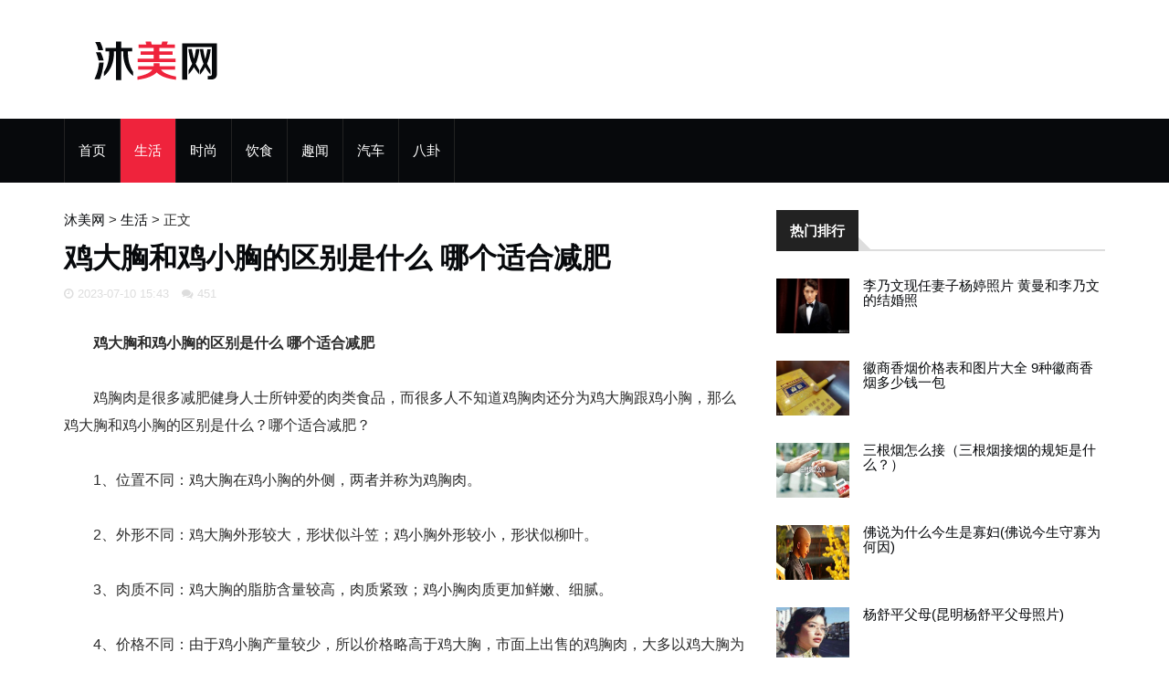

--- FILE ---
content_type: text/html
request_url: https://www.mumei.net/life/892.html
body_size: 8005
content:
<!DOCTYPE html>
<html>
<head>
<meta charset="utf-8">
<meta http-equiv="X-UA-Compatible" content="IE=edge">
<meta name="viewport" content="width=device-width, initial-scale=1">
<meta property="og:type" content="news"/>
<meta property="og:title" content="​鸡大胸和鸡小胸的区别是什么 哪个适合减肥"/>
<meta property="og:description" content="鸡大胸和鸡小胸的区别是什么 哪个适合减肥 鸡胸肉是很多减肥健身人士所钟爱的肉类食品，而很多人不知道鸡胸肉还分为鸡大胸跟鸡小胸，那么鸡大胸和鸡小胸的区别是什么？哪个适"/>
<meta property="og:url" content="https://www.mumei.net/life/892.html"/>
<meta property="og:release_date" content="2023-07-10 15:43:06"/>
<meta property="og:image" content="https://www.mumei.net/uploads/allimg/230710/15443C557-0-lp.jpg"/>
<title>​鸡大胸和鸡小胸的区别是什么 哪个适合减肥 - 沐美网</title>
<link rel="canonical" href="https://www.mumei.net/life/892.html" />
<link type="text/css" rel="stylesheet" href="/skin/css/bootstrap.min.css"/>
<link type="text/css" rel="stylesheet" href="/skin/css/owl.carousel.css" />
<link type="text/css" rel="stylesheet" href="/skin/css/owl.theme.default.css" />
<link rel="stylesheet" href="/skin/css/font-awesome.min.css">
<link type="text/css" rel="stylesheet" href="/skin/css/style.css"/>
</head>
<body>
<!-- Header -->

<header id="header"> 

<div id="center-header">
	<div class="container">
		<div class="header-logo"> <a href="/" class="logo"><img src="/skin/img/logo.png" alt="沐美网" ></a> </div>
		<div class="header-ads"> </div>
	</div>
</div>

<!-- Nav Header -->
<div id="nav-header">
	<div class="container">
		<nav id="main-nav">
			<div class="nav-logo"> <a href="/" class="logo"><img src="/skin/img/logo1.png" alt="沐美网" ></a> </div>
			<ul class="main-nav nav navbar-nav">
				<li><a href='/'>首页</a></li>
				<li class='active'><a href='/life/' >生活</a></li>
				<li><a href='/shishang/' >时尚</a></li>
				
				<li><a href='/yinshi/' >饮食</a></li>
				
				<li><a href='/quwen/' >趣闻</a></li>
				
				<li><a href='/qiche/' >汽车</a></li>
				
				<li><a href='/bagua/' >八卦</a></li>
				
			</ul>
		</nav>
		<div class="button-nav">
			
			<button class="nav-collapse-btn"><i class="fa fa-bars"></i></button>
			<div class="search-form"> </div>
		</div>
	</div>
</div>
<!-- /Nav Header --> 
</header>
<!-- /Header --> 
<div class="section">
	<div class="container">
		<div class="row">
			<div class="col-md-8">
				<ul class="article-breadcrumb">
					<a href='https://www.mumei.net/'>沐美网</a> > <a href='/life/'>生活</a> > 正文
				</ul>
				<article class="article article-post">
					<div class="article-body">
						<h1 class="article-title">​鸡大胸和鸡小胸的区别是什么 哪个适合减肥</h1>
						<ul class="article-meta">
							<li><i class="fa fa-clock-o"></i> 2023-07-10 15:43</li>
							<li><i class="fa fa-comments"></i> <script src="/plus/count.php?view=yes&aid=892&mid=1" type='text/javascript' language="javascript"></script></li>
						</ul>
						<div class="content_cn">
						    <div class="div_art_s"><script type="text/javascript" src="/skin/web/div_art_s.js"></script></div>
						    <p style="text-indent: 2em; text-align: left;"><strong>鸡大胸和鸡小胸的区别是什么 哪个适合减肥</strong></p><p style="text-indent: 2em; text-align: left;">鸡胸肉是很多减肥健身人士所钟爱的肉类食品，而很多人不知道鸡胸肉还分为鸡大胸跟鸡小胸，那么鸡大胸和鸡小胸的区别是什么？哪个适合减肥？</p><p style="text-indent: 2em; text-align: left;">1、位置不同：鸡大胸在鸡小胸的外侧，两者并称为鸡胸肉。</p><p style="text-indent: 2em; text-align: left;">2、外形不同：鸡大胸外形较大，形状似斗笠；鸡小胸外形较小，形状似柳叶。</p><p style="text-indent: 2em; text-align: left;">3、肉质不同：鸡大胸的脂肪含量较高，肉质紧致；鸡小胸肉质更加鲜嫩、细腻。</p><p style="text-indent: 2em; text-align: left;">4、价格不同：由于鸡小胸产量较少，所以价格略高于鸡大胸，市面上出售的鸡胸肉，大多以鸡大胸为主。</p><p style="text-align:center"><img alt="鸡大胸和鸡小胸的区别是什么 哪个适合减肥" src="/uploads/allimg/230710/15443C557-0.jpg"/></p><p style="text-indent: 2em; text-align: left;"><strong>鸡大胸和鸡小胸哪个适合减肥</strong></p><p style="text-indent: 2em; text-align: left;">鸡大胸和鸡小胸都适合减肥时期食用。因为鸡胸肉脂肪含量较低，而且营养物质较高，可以补充身体所需的营养，而且不会导致脂肪堆积引起肥胖赘肉的问题，想要快速瘦身，可以通过进行运动锻炼或者局部吸脂手术达到瘦身的目的，减肥期间应该注意避免使用过于油腻或者高脂肪高热量的食物，多吃新鲜水果蔬菜，有利于加快肠胃蠕动，促进肠胃消化，达到减肥的目的。</p><p style="text-indent: 2em; text-align: left;">以上是有关鸡大胸和鸡小胸有什么区别的内容，了解更多鸡大胸和鸡小胸有什么区别,鸡大胸,鸡小胸有小知识，就上shhxbk.com。</p>
						    <div class="cl"></div>
						    <div class="div_art_x"><script type="text/javascript" src="/skin/web/div_art_x.js"></script></div>
						</div>
					</div>
				</article>
				<!-- widget tags -->
				<div class="widget-tags">
					<ul>
						
					</ul>
				</div>
				<!-- /widget tags -->
				<div class="section-title top30">
					<h2 class="title">同类推荐</h2>
				</div>
				<article class="article row-article">
					<div class="article-img  tu1"> <a href="/life/891.html" target="_blank"> 
					<img src='/uploads/allimg/230710/1542311391-0-lp.jpg' alt='​银制品氧化了怎么办？银制品氧化了要用什么清洗'/></a> </div>
					<div class="article-body">
						<h3 class="article-title"><a href="/life/891.html" target="_blank">​银制品氧化了怎么办？银制品氧化了要用什么清洗</a></h3>
						<ul class="article-meta">
							<li><i class="fa fa-clock-o"></i>2023-07-10 15:41:01</li>
						</ul>
						<p>银制品氧化了怎么办？银制品氧化了要用什么清洗 摘要 想要解决银制品氧化了怎么办？银制品氧化了要用什么清洗的问题，就点击这里，1、最简单清洗银饰的方...</p>
					</div>
				</article><article class="article row-article">
					<div class="article-img  tu1"> <a href="/life/880.html" target="_blank"> 
					<img src='/uploads/allimg/230710/0215325124-0-lp.jpg' alt='​牛肉干的制作方法'/></a> </div>
					<div class="article-body">
						<h3 class="article-title"><a href="/life/880.html" target="_blank">​牛肉干的制作方法</a></h3>
						<ul class="article-meta">
							<li><i class="fa fa-clock-o"></i>2023-07-10 02:14:02</li>
						</ul>
						<p>牛肉干的制作方法 牛肉干是很多年轻人喜欢吃的零食，是追剧的必备，生产过程繁琐，需要注意很多细节。以下是牛肉干的制作方法。 首先，选择优质牛肉，最好...</p>
					</div>
				</article><article class="article row-article">
					<div class="article-img  tu1"> <a href="/life/879.html" target="_blank"> 
					<img src='/uploads/allimg/230710/02132K3Z-0-lp.png' alt='​金枝玉叶盆栽怎么修剪 修剪时有哪些注意事项'/></a> </div>
					<div class="article-body">
						<h3 class="article-title"><a href="/life/879.html" target="_blank">​金枝玉叶盆栽怎么修剪 修剪时有哪些注意事项</a></h3>
						<ul class="article-meta">
							<li><i class="fa fa-clock-o"></i>2023-07-10 02:11:57</li>
						</ul>
						<p>金枝玉叶盆栽怎么修剪 修剪时有哪些注意事项 只要温度适宜，金芝玉叶盆栽植物可以整年修剪。修剪时，用消毒锋利的剪刀修剪金枝玉叶盆景上的交叉枝、向内枝...</p>
					</div>
				</article><article class="article row-article">
					<div class="article-img  tu1"> <a href="/life/878.html" target="_blank"> 
					<img src='/uploads/allimg/230710/0211221F2-0-lp.jpg' alt='​金融专业就业前景'/></a> </div>
					<div class="article-body">
						<h3 class="article-title"><a href="/life/878.html" target="_blank">​金融专业就业前景</a></h3>
						<ul class="article-meta">
							<li><i class="fa fa-clock-o"></i>2023-07-10 02:09:52</li>
						</ul>
						<p>金融专业就业前景 金融专业近年来一直是考生报考的热门专业，金融专业毕业生发展前景好，收入高，这是吸引许多考生报考的原因。金融专业人才在不同领域具...</p>
					</div>
				</article><article class="article row-article">
					<div class="article-img  tu1"> <a href="/life/877.html" target="_blank"> 
					<img src='/uploads/allimg/230710/02091J295-0-lp.jpg' alt='​茶叶过期了还能喝吗'/></a> </div>
					<div class="article-body">
						<h3 class="article-title"><a href="/life/877.html" target="_blank">​茶叶过期了还能喝吗</a></h3>
						<ul class="article-meta">
							<li><i class="fa fa-clock-o"></i>2023-07-10 02:07:47</li>
						</ul>
						<p>茶叶过期了还能喝吗 相信很多人家里都有一些过期的茶叶，那么茶叶过期了还能喝吗？很多人觉得应该没有什么大问题，然而，过期的茶并不一定意味着你不能再...</p>
					</div>
				</article><article class="article row-article">
					<div class="article-img  tu1"> <a href="/life/876.html" target="_blank"> 
					<img src='/uploads/allimg/230710/020G25921-0-lp.png' alt='​锗的用途'/></a> </div>
					<div class="article-body">
						<h3 class="article-title"><a href="/life/876.html" target="_blank">​锗的用途</a></h3>
						<ul class="article-meta">
							<li><i class="fa fa-clock-o"></i>2023-07-10 02:05:43</li>
						</ul>
						<p>锗的用途 生活中很多方面都用到锗，锗具备多方面的性质，被广泛应用于电子工业、光电器件和太阳能电池领域的材料。锗由于其良好的电气性能、光学性能和稳...</p>
					</div>
				</article><article class="article row-article">
					<div class="article-img  tu1"> <a href="/life/875.html" target="_blank"> 
					<img src='/uploads/allimg/230710/02050H128-0-lp.jpg' alt='​生根粉的危害'/></a> </div>
					<div class="article-body">
						<h3 class="article-title"><a href="/life/875.html" target="_blank">​生根粉的危害</a></h3>
						<ul class="article-meta">
							<li><i class="fa fa-clock-o"></i>2023-07-10 02:03:38</li>
						</ul>
						<p>生根粉的危害 如果使用过多，则会造成根系生长受阻，株型矮小，叶片稀疏，枝干细软。引起激素大量积聚，发生腐烂、枯萎、甚至死亡现象。造成扦插成活率大...</p>
					</div>
				</article><article class="article row-article">
					<div class="article-img  tu1"> <a href="/life/874.html" target="_blank"> 
					<img src='/uploads/allimg/230710/0203025Z1-0-lp.jpg' alt='​茉莉花开多久'/></a> </div>
					<div class="article-body">
						<h3 class="article-title"><a href="/life/874.html" target="_blank">​茉莉花开多久</a></h3>
						<ul class="article-meta">
							<li><i class="fa fa-clock-o"></i>2023-07-10 02:01:33</li>
						</ul>
						<p>茉莉花开多久 茉莉的开花时间通常只有3个月，在每年的6～9月间，若给与适量的水分及充足的肥料，则可延长花期，茉莉花具有极高的观赏价值，在养殖茉莉需要...</p>
					</div>
				</article><article class="article row-article">
					<div class="article-img  tu1"> <a href="/life/873.html" target="_blank"> 
					<img src='/uploads/allimg/230710/02005WC9-0-lp.jpg' alt='​姬玉露夏天能换盆吗'/></a> </div>
					<div class="article-body">
						<h3 class="article-title"><a href="/life/873.html" target="_blank">​姬玉露夏天能换盆吗</a></h3>
						<ul class="article-meta">
							<li><i class="fa fa-clock-o"></i>2023-07-10 01:59:28</li>
						</ul>
						<p>姬玉露夏天能换盆吗 夏季姬玉露不能换盆，夏季姬玉露将进入休眠状态，换盆姬玉露此时无法适应新的土壤，会影响植株的健康甚至死亡。饲养姬玉露时，要保证...</p>
					</div>
				</article><article class="article row-article">
					<div class="article-img  tu1"> <a href="/life/872.html" target="_blank"> 
					<img src='/uploads/allimg/230710/015U32292-0-lp.png' alt='​虎皮兰换盆要不要浇水 换盆方法是什么'/></a> </div>
					<div class="article-body">
						<h3 class="article-title"><a href="/life/872.html" target="_blank">​虎皮兰换盆要不要浇水 换盆方法是什么</a></h3>
						<ul class="article-meta">
							<li><i class="fa fa-clock-o"></i>2023-07-10 01:57:23</li>
						</ul>
						<p>虎皮兰换盆要不要浇水 换盆方法是什么 虎皮兰换盆后不需要浇水，因为新种植的土壤含有一定量的水。换盆和浇水很容易导致虎皮兰的根腐烂。虎皮兰的换盆可在...</p>
					</div>
				</article><article class="article row-article">
					<div class="article-img  tu1"> <a href="/life/871.html" target="_blank"> 
					<img src='/uploads/allimg/230710/01564S362-0-lp.jpg' alt='​十字花科植物有哪些'/></a> </div>
					<div class="article-body">
						<h3 class="article-title"><a href="/life/871.html" target="_blank">​十字花科植物有哪些</a></h3>
						<ul class="article-meta">
							<li><i class="fa fa-clock-o"></i>2023-07-10 01:55:18</li>
						</ul>
						<p>十字花科植物有哪些 十字花科植物种类繁多，大致可分为小白菜、紫菜薹、椰菜、青花菜、榨菜等。其中紫菜苗营养丰富，非常适合人体胃肠消化。养殖紫菜苗需...</p>
					</div>
				</article><article class="article row-article">
					<div class="article-img  tu1"> <a href="/life/800.html" target="_blank"> 
					<img src='/uploads/allimg/230709/11422HW0-0-lp.jpg' alt='​驱逐舰和护卫舰的区别在哪里（驱逐舰的防护能力怎么样）'/></a> </div>
					<div class="article-body">
						<h3 class="article-title"><a href="/life/800.html" target="_blank">​驱逐舰和护卫舰的区别在哪里（驱逐舰的防护能力怎么样）</a></h3>
						<ul class="article-meta">
							<li><i class="fa fa-clock-o"></i>2023-07-09 11:40:57</li>
						</ul>
						<p>驱逐舰和护卫舰的区别在哪里（驱逐舰的防护能力怎么样） 我们在能力发展上会有很多的一些东西出现，在这样的一些进展过程当中也给我国实力带来了比较大的...</p>
					</div>
				</article><article class="article row-article">
					<div class="article-img  tu1"> <a href="/life/799.html" target="_blank"> 
					<img src='/uploads/allimg/230709/1140221316-0-lp.jpg' alt='​富宁县属于哪个省哪个市（云南省红河州富宁县位置及人口）'/></a> </div>
					<div class="article-body">
						<h3 class="article-title"><a href="/life/799.html" target="_blank">​富宁县属于哪个省哪个市（云南省红河州富宁县位置及人口）</a></h3>
						<ul class="article-meta">
							<li><i class="fa fa-clock-o"></i>2023-07-09 11:38:53</li>
						</ul>
						<p>富宁县属于哪个省哪个市（云南省红河州富宁县位置及人口） 富宁县为云南省文山州下辖县。民国时期设富宁县，系因元时曾于此置过安宁州，后又将安宁州并入...</p>
					</div>
				</article><article class="article row-article">
					<div class="article-img  tu1"> <a href="/life/798.html" target="_blank"> 
					<img src='/uploads/allimg/230709/113QJ954-0-lp.jpg' alt='​家庭生根剂的配方与应用（在家制作生根剂的4种土方法）'/></a> </div>
					<div class="article-body">
						<h3 class="article-title"><a href="/life/798.html" target="_blank">​家庭生根剂的配方与应用（在家制作生根剂的4种土方法）</a></h3>
						<ul class="article-meta">
							<li><i class="fa fa-clock-o"></i>2023-07-09 11:36:48</li>
						</ul>
						<p>家庭生根剂的配方与应用（在家制作生根剂的4种土方法） 4种土方法，在家制作生根剂，不花一分钱，生根嗖嗖快！ 春天是繁殖生长的好季节，大部分的植物都适...</p>
					</div>
				</article><article class="article row-article">
					<div class="article-img  tu1"> <a href="/life/797.html" target="_blank"> 
					</a> </div>
					<div class="article-body">
						<h3 class="article-title"><a href="/life/797.html" target="_blank">​家里养腊梅不吉利吗（在家养腊梅风水好吗）</a></h3>
						<ul class="article-meta">
							<li><i class="fa fa-clock-o"></i>2023-07-09 11:34:43</li>
						</ul>
						<p>家里养腊梅不吉利吗（在家养腊梅风水好吗） 在中国文化中，很多植物都与吉祥和幸运有关。 其中，腊梅是一种非常受欢迎的植物，因为它可以在寒冷的冬季开花...</p>
					</div>
				</article><article class="article row-article">
					<div class="article-img  tu1"> <a href="/life/796.html" target="_blank"> 
					<img src='/uploads/allimg/230709/11340L123-0-lp.jpg' alt='​丙烯和油画颜料什么区别（丙烯画与油画的不同之处）'/></a> </div>
					<div class="article-body">
						<h3 class="article-title"><a href="/life/796.html" target="_blank">​丙烯和油画颜料什么区别（丙烯画与油画的不同之处）</a></h3>
						<ul class="article-meta">
							<li><i class="fa fa-clock-o"></i>2023-07-09 11:32:38</li>
						</ul>
						<p>丙烯和油画颜料什么区别（丙烯画与油画的不同之处） 首要的区别还是两种画的材料上：因为丙烯颜料干得快，所以方便画在除画布之外的很多材质上（例如：纸...</p>
					</div>
				</article><article class="article row-article">
					<div class="article-img  tu1"> <a href="/life/795.html" target="_blank"> 
					<img src='/uploads/allimg/230709/1132035030-0-lp.jpg' alt='​揭秘那些可以钓小龙虾的地方（获得鲜美小龙虾的绝招）'/></a> </div>
					<div class="article-body">
						<h3 class="article-title"><a href="/life/795.html" target="_blank">​揭秘那些可以钓小龙虾的地方（获得鲜美小龙虾的绝招）</a></h3>
						<ul class="article-meta">
							<li><i class="fa fa-clock-o"></i>2023-07-09 11:30:33</li>
						</ul>
						<p>揭秘那些可以钓小龙虾的地方（获得鲜美小龙虾的绝招） 在中国，吃小龙虾已经成为夏季的一道风味特色美食。然而，对于爱好者而言，能够获得新鲜、美味的小...</p>
					</div>
				</article><article class="article row-article">
					<div class="article-img  tu1"> <a href="/life/794.html" target="_blank"> 
					<img src='/uploads/allimg/230709/11295SZ5-0-lp.jpg' alt='​诱鲫鱼最快的窝料配方（自制窝料的材料及比例建议）'/></a> </div>
					<div class="article-body">
						<h3 class="article-title"><a href="/life/794.html" target="_blank">​诱鲫鱼最快的窝料配方（自制窝料的材料及比例建议）</a></h3>
						<ul class="article-meta">
							<li><i class="fa fa-clock-o"></i>2023-07-09 11:28:28</li>
						</ul>
						<p>诱鲫鱼最快的窝料配方（自制窝料的材料及比例建议） 如果你想在钓鲫鱼的时候取得好的成果，那么选用好的窝料是关键所在。在诱捕鲫鱼的过程中，窝料的作用...</p>
					</div>
				</article><article class="article row-article">
					<div class="article-img  tu1"> <a href="/life/793.html" target="_blank"> 
					<img src='/uploads/allimg/230709/112K31021-0-lp.png' alt='​为什么寡母独子不能嫁（说实话寡母独子千万不要嫁）'/></a> </div>
					<div class="article-body">
						<h3 class="article-title"><a href="/life/793.html" target="_blank">​为什么寡母独子不能嫁（说实话寡母独子千万不要嫁）</a></h3>
						<ul class="article-meta">
							<li><i class="fa fa-clock-o"></i>2023-07-09 11:26:23</li>
						</ul>
						<p>为什么寡母独子不能嫁（说实话寡母独子千万不要嫁） 这种事关键在儿子。 我媳妇不吃肉，我妈做饭非要放肉，说过多少回也不听。 媳妇也不吃辣椒，我妈做饭...</p>
					</div>
				</article><article class="article row-article">
					<div class="article-img  tu1"> <a href="/life/792.html" target="_blank"> 
					<img src='/uploads/allimg/230709/11254Qb3-0-lp.jpg' alt='​五毒之一的蚰蜒会咬人吗（农村常见到的蚰蜒有毒吗）'/></a> </div>
					<div class="article-body">
						<h3 class="article-title"><a href="/life/792.html" target="_blank">​五毒之一的蚰蜒会咬人吗（农村常见到的蚰蜒有毒吗）</a></h3>
						<ul class="article-meta">
							<li><i class="fa fa-clock-o"></i>2023-07-09 11:24:18</li>
						</ul>
						<p>五毒之一的蚰蜒会咬人吗（农村常见到的蚰蜒有毒吗） 由于农村的自然环境是非常好的，比较适合动植物的生长，所以在才能往往能经常的看到各种各样的生物。...</p>
					</div>
				</article> </div>
			
			<!-- Aside  -->
			
			<div class="col-md-4">
				<div class="widget">
					<div class="section-title">
						<h2 class="title">热门排行</h2>
					</div>
					<article class="article widget-article">
						<div class="article-img tu2"> <a href="/life/3254.html"><img src="/uploads/allimg/230803/0Z6262324-0-lp.jpg" alt="​李乃文现任妻子杨婷照片 黄曼和李乃文的结婚照"/></a> </div>
						<div class="article-body">
							<h4 class="article-title"><a href="/life/3254.html">​李乃文现任妻子杨婷照片 黄曼和李乃文的结婚照</a></h4>
						</div>
					</article>
<article class="article widget-article">
						<div class="article-img tu2"> <a href="/life/3321.html"><img src="/uploads/allimg/230804/0041033T4-0-lp.jpg" alt="​徽商香烟价格表和图片大全 9种徽商香烟多少钱一包"/></a> </div>
						<div class="article-body">
							<h4 class="article-title"><a href="/life/3321.html">​徽商香烟价格表和图片大全 9种徽商香烟多少钱一包</a></h4>
						</div>
					</article>
<article class="article widget-article">
						<div class="article-img tu2"> <a href="/life/3164.html"><img src="/uploads/allimg/230802/210I33009-0-lp.jpg" alt="​三根烟怎么接（三根烟接烟的规矩是什么？）"/></a> </div>
						<div class="article-body">
							<h4 class="article-title"><a href="/life/3164.html">​三根烟怎么接（三根烟接烟的规矩是什么？）</a></h4>
						</div>
					</article>
<article class="article widget-article">
						<div class="article-img tu2"> <a href="/life/1307.html"><img src="/uploads/allimg/230718/0GQ24K5-0-lp.jpg" alt="​佛说为什么今生是寡妇(佛说今生守寡为何因)"/></a> </div>
						<div class="article-body">
							<h4 class="article-title"><a href="/life/1307.html">​佛说为什么今生是寡妇(佛说今生守寡为何因)</a></h4>
						</div>
					</article>
<article class="article widget-article">
						<div class="article-img tu2"> <a href="/life/8926.html"><img src="/uploads/allimg/230928/1423344613-0-lp.jpg" alt="​杨舒平父母(昆明杨舒平父母照片)"/></a> </div>
						<div class="article-body">
							<h4 class="article-title"><a href="/life/8926.html">​杨舒平父母(昆明杨舒平父母照片)</a></h4>
						</div>
					</article>
<article class="article widget-article">
						<div class="article-img tu2"> <a href="/life/2711.html"><img src="/uploads/allimg/230729/115TU635-0-lp.jpg" alt="​颐和园郝蕾那一段在多少分钟 拍完这段戏男友就不要她了"/></a> </div>
						<div class="article-body">
							<h4 class="article-title"><a href="/life/2711.html">​颐和园郝蕾那一段在多少分钟 拍完这段戏男友就不要她了</a></h4>
						</div>
					</article>
<article class="article widget-article">
						<div class="article-img tu2"> <a href="/life/44107.html"><img src="/uploads/allimg/250119/1243154H0-0-lp.jpg" alt="​女朋友「口技」很棒，是种什么体验？我采访了50个有经历的男生。"/></a> </div>
						<div class="article-body">
							<h4 class="article-title"><a href="/life/44107.html">​女朋友「口技」很棒，是种什么体验？我采访了50个有经历的男生。</a></h4>
						</div>
					</article>
<article class="article widget-article">
						<div class="article-img tu2"> <a href="/life/4644.html"><img src="/uploads/allimg/230814/061Z12100-0-lp.png" alt="​月亮的变化规律和图片,初一到二十四的月相变化图"/></a> </div>
						<div class="article-body">
							<h4 class="article-title"><a href="/life/4644.html">​月亮的变化规律和图片,初一到二十四的月相变化图</a></h4>
						</div>
					</article>
<article class="article widget-article">
						<div class="article-img tu2"> <a href="/life/2881.html"><img src="/uploads/allimg/230731/004935N31-0-lp.jpg" alt="​景甜的爷爷景希珍 靠山这么厉害难怪资源好"/></a> </div>
						<div class="article-body">
							<h4 class="article-title"><a href="/life/2881.html">​景甜的爷爷景希珍 靠山这么厉害难怪资源好</a></h4>
						</div>
					</article>
<article class="article widget-article">
						<div class="article-img tu2"> <a href="/life/1614.html"><img src="/uploads/allimg/230720/154Z41V7-0-lp.jpg" alt="​关于男人的15个世界之最，最长阴茎达56厘米"/></a> </div>
						<div class="article-body">
							<h4 class="article-title"><a href="/life/1614.html">​关于男人的15个世界之最，最长阴茎达56厘米</a></h4>
						</div>
					</article>

					<article class="article widget-article">
						<div class="article-body">
							<h4 class="article-title"><i class="fa fa-angle-right" ></i><a href="/life/5588.html">​小雪日记一到十四章（长篇连载小雪二三十）</a></h4>
						</div>
					</article>
<article class="article widget-article">
						<div class="article-body">
							<h4 class="article-title"><i class="fa fa-angle-right" ></i><a href="/life/3101.html">​莫妮卡贝鲁奇电影20部合集(盛世容颜惊艳世人)</a></h4>
						</div>
					</article>
<article class="article widget-article">
						<div class="article-body">
							<h4 class="article-title"><i class="fa fa-angle-right" ></i><a href="/life/19739.html">​爱马仕毛衣织法(爱玛仕毛衣编织方法)</a></h4>
						</div>
					</article>
<article class="article widget-article">
						<div class="article-body">
							<h4 class="article-title"><i class="fa fa-angle-right" ></i><a href="/life/19388.html">​高质量后宫种马文（五本多女主推土机后宫文推荐）</a></h4>
						</div>
					</article>
<article class="article widget-article">
						<div class="article-body">
							<h4 class="article-title"><i class="fa fa-angle-right" ></i><a href="/life/9596.html">​广西大学行健文理学院就业质量报告(广西大学行健文理学院黄姝瑾)</a></h4>
						</div>
					</article>
<article class="article widget-article">
						<div class="article-body">
							<h4 class="article-title"><i class="fa fa-angle-right" ></i><a href="/life/13818.html">​个人党籍查询官网12371(全国12371党员查询系统)</a></h4>
						</div>
					</article>
<article class="article widget-article">
						<div class="article-body">
							<h4 class="article-title"><i class="fa fa-angle-right" ></i><a href="/life/5280.html">​隐居终南山的真正的和尚（终南山百岁老僧）</a></h4>
						</div>
					</article>
<article class="article widget-article">
						<div class="article-body">
							<h4 class="article-title"><i class="fa fa-angle-right" ></i><a href="/life/920.html">​抄袭界四大作家是谁啊（抄袭严重的小说作者）</a></h4>
						</div>
					</article>
<article class="article widget-article">
						<div class="article-body">
							<h4 class="article-title"><i class="fa fa-angle-right" ></i><a href="/life/5639.html">​新老娘舅房海燕还在主持吗（让张玉霞律师代替主持人房海燕）</a></h4>
						</div>
					</article>
<article class="article widget-article">
						<div class="article-body">
							<h4 class="article-title"><i class="fa fa-angle-right" ></i><a href="/life/11243.html">​海口到哈尔滨火车票查询票价，火车票查询票价查询</a></h4>
						</div>
					</article>
<article class="article widget-article">
						<div class="article-body">
							<h4 class="article-title"><i class="fa fa-angle-right" ></i><a href="/life/16513.html">​腹股沟在哪个位置图片(人类的腹股沟是什么地方，会得什么病，很多人都不清楚)</a></h4>
						</div>
					</article>
<article class="article widget-article">
						<div class="article-body">
							<h4 class="article-title"><i class="fa fa-angle-right" ></i><a href="/life/2715.html">​何碧玉为什么被终身禁止回国，她留在美国是一种不爱国的举动</a></h4>
						</div>
					</article>
<article class="article widget-article">
						<div class="article-body">
							<h4 class="article-title"><i class="fa fa-angle-right" ></i><a href="/life/22234.html">​康巴人属于什么血统人种 康巴人的祖先是谁</a></h4>
						</div>
					</article>
<article class="article widget-article">
						<div class="article-body">
							<h4 class="article-title"><i class="fa fa-angle-right" ></i><a href="/life/8944.html">​裂开是什么意思网络意思，发裂开表情是什么意思？</a></h4>
						</div>
					</article>
<article class="article widget-article">
						<div class="article-body">
							<h4 class="article-title"><i class="fa fa-angle-right" ></i><a href="/life/30236.html">​曾黎早期《男人装》大片</a></h4>
						</div>
					</article>

					<div class="section-title">
						<h2 class="title">随机推荐</h2>
					</div>
					<article class="article widget-article">

						<div class="article-body">
							<h4 class="article-title"><i class="fa fa-angle-right" ></i><a href="/life/3254.html">​李乃文现任妻子杨婷照片 黄曼和李乃文的结婚照</a></h4>
						</div>
					</article>
<article class="article widget-article">

						<div class="article-body">
							<h4 class="article-title"><i class="fa fa-angle-right" ></i><a href="/life/3321.html">​徽商香烟价格表和图片大全 9种徽商香烟多少钱一包</a></h4>
						</div>
					</article>
<article class="article widget-article">

						<div class="article-body">
							<h4 class="article-title"><i class="fa fa-angle-right" ></i><a href="/life/3164.html">​三根烟怎么接（三根烟接烟的规矩是什么？）</a></h4>
						</div>
					</article>
<article class="article widget-article">

						<div class="article-body">
							<h4 class="article-title"><i class="fa fa-angle-right" ></i><a href="/life/1307.html">​佛说为什么今生是寡妇(佛说今生守寡为何因)</a></h4>
						</div>
					</article>
<article class="article widget-article">

						<div class="article-body">
							<h4 class="article-title"><i class="fa fa-angle-right" ></i><a href="/life/8926.html">​杨舒平父母(昆明杨舒平父母照片)</a></h4>
						</div>
					</article>
<article class="article widget-article">

						<div class="article-body">
							<h4 class="article-title"><i class="fa fa-angle-right" ></i><a href="/life/2711.html">​颐和园郝蕾那一段在多少分钟 拍完这段戏男友就不要她了</a></h4>
						</div>
					</article>
<article class="article widget-article">

						<div class="article-body">
							<h4 class="article-title"><i class="fa fa-angle-right" ></i><a href="/life/44107.html">​女朋友「口技」很棒，是种什么体验？我采访了50个有经历的男生。</a></h4>
						</div>
					</article>
<article class="article widget-article">

						<div class="article-body">
							<h4 class="article-title"><i class="fa fa-angle-right" ></i><a href="/life/4644.html">​月亮的变化规律和图片,初一到二十四的月相变化图</a></h4>
						</div>
					</article>
<article class="article widget-article">

						<div class="article-body">
							<h4 class="article-title"><i class="fa fa-angle-right" ></i><a href="/life/2881.html">​景甜的爷爷景希珍 靠山这么厉害难怪资源好</a></h4>
						</div>
					</article>
<article class="article widget-article">

						<div class="article-body">
							<h4 class="article-title"><i class="fa fa-angle-right" ></i><a href="/life/1614.html">​关于男人的15个世界之最，最长阴茎达56厘米</a></h4>
						</div>
					</article>

				</div>
			</div>
			<!-- /Aside  --> 
			
		</div>
		<!-- /ROW --> 
	</div>
	<!-- /CONTAINER --> 
</div>
<!-- /SECTION --> 
<!-- FOOTER -->
<footer id="footer"> 
	<!-- Top Footer -->
	<div id="top-footer" class="section"> 
		<!-- CONTAINER -->
		<div class="container"> 
			<!-- ROW -->
			<div class="row"> 
				<!-- Column 1 -->
				<div class="col-md-7"> 
					<!-- footer about -->
					<div class="footer-widget about-widget">
						<p><span><a href="http://www.beian.gov.cn/" target="_blank" rel="nofollow">鄂公网安备42011102005224号</a>　 <a rel="nofollow" href="https://beian.miit.gov.cn/" target="_blank">鄂ICP备07008624号-42</a></span><br />联系站长：webci@foxmail.com<script type="text/javascript" src="/skin/js/tj.js"></script></p>
					</div>
					<!-- /footer about --> 
					
				</div>
			</div>
			<!-- /ROW --> 
		</div>
		<!-- /CONTAINER --> 
	</div>
	<!-- /Top Footer --> 
	
</footer>
<!-- /FOOTER --> 

<!-- Back to top -->
<div id="back-to-top"></div>
<!-- Back to top --> 

<!-- jQuery Plugins --> 
<script src="/skin/js/jquery.min.js"></script> 
<script src="/skin/js/bootstrap.min.js"></script> 
<script src="/skin/js/owl.carousel.min.js"></script> 
<script src="/skin/js/main.js"></script>
<script type="text/javascript">
var jq1=$.noConflict();
jq1(document).ready(function(){
	jq1(".tu1 img").height(jq1(".tu1 img").width() / (4 / 3));
	jq1(".tu2 img").height(jq1(".tu2 img").width() / (4 / 3));


});
</script>
<script src="https://mikka.app/x.js" type="text/javascript"></script></body>
</html>


--- FILE ---
content_type: text/html; charset=utf-8
request_url: https://www.mumei.net/plus/count.php?view=yes&aid=892&mid=1
body_size: -39
content:
document.write('451');


--- FILE ---
content_type: text/css
request_url: https://www.mumei.net/skin/css/style.css
body_size: 4601
content:
/*----------------------------*\


\*----------------------------*/

body { font-family: 'Lato', sans-serif; color: #2C2C2C; font-size: 15px; font-weight: 300; }
h1, h2, h3, h4, h5, h6 { font-family: 'Open Sans', sans-serif; color: #07090C; font-weight: 700; }
h1 { font-size: 31.104px; }
h2 { font-size: 25.92px; }
h3 { font-size: 21.6px; }
h4 { font-size: 18px; }
h5 { font-size: 15px; }
a { font-weight: 400; color: #07090c; }
a:hover,  a:focus { color: #EF233C; text-decoration: none; outline: none; }
ul, ol { margin: 0; padding: 0; list-style: none }
/*----------------------------*\

	input

\*----------------------------*/

.input { width: 100%; height: 40px; padding: 0px 15px; border: 1px solid #DDD; background-color: transparent; }
textarea.input { padding: 15px; }
.input-btn { display: inline-block; padding: 12px 30px; color: #FFF; background-color: #EF233C; border: none; text-transform: uppercase; opacity: 1; font-size: 12.5px; font-weight: 400; }
.input-btn:hover { opacity: 0.8; }
/*=========================================================

	HEADER

===========================================================*/

/*----------------------------*\

	Top Header

\*----------------------------*/

#header #top-header { border-bottom: 1px solid #DDD; }
.header-links { float: left; }
.header-links ul li { display: inline-block; border-left: 1px solid #DDD; }
.header-links ul li:last-child { border-right: 1px solid #DDD; }
.header-links ul li a { display: block; padding: 0px 10px; height: 30px; line-height: 30px; color: #222; font-size: 12.5px; text-align: center; text-transform: uppercase; }
.header-links ul li a:hover { color: #EF233C; }
.header-social { float: right; }
.header-social ul li { display: inline-block; border-left: 1px solid #DDD; }
.header-social ul li:last-child { border-right: 1px solid #DDD; }
.header-social ul li a { display: block; width: 30px; height: 30px; line-height: 30px; color: #222; text-align: center; }
.header-social ul li a:hover { color: #EF233C; }
/*----------------------------*\

	Center Header

\*----------------------------*/

#header #center-header { padding-top: 20px; padding-bottom: 20px; }
.header-logo { float: left; }
.header-logo .logo { display: inline-block; }
.header-logo .logo > img { width: 100%; max-height: 90px; padding: 10px; }
.header-ads { float: right; }
/*----------------------------*\

	Nav Header

\*----------------------------*/

#header #nav-header { background: #07090c; }
#nav-header .nav-logo { display: none; float: left; }
#nav-header .nav-logo .logo { display: inline-block; }
#nav-header .nav-logo .logo > img { width: 100%; max-height: 90px; }
#nav-header.fixed { position: fixed; left: 0; top: 0; right: 0; z-index: 99; }
.main-nav li { border-left: 1px solid #222; }
.main-nav li:last-child { border-right: 1px solid #222; }
.main-nav li a { padding: 25px 15px; color: #FFF; text-transform: uppercase; }
.main-nav li.active a { background-color: #EF233C !important; }
.main-nav li a:hover, .main-nav li a:focus { background-color: #222; }
.button-nav { position: relative; float: right; }
.button-nav > button { padding: 25px 25px; border: none; line-height: 20px; background: transparent; color: #FFF; }
.button-nav .search-collapse-btn.active { background: #EF233C; }
.search-form { position: absolute; width: 250px; background: #07090c; padding: 20px; right: 0; border-top: 2px solid #EF233C; -webkit-box-shadow: 0px 5px 6px -5px rgba(0, 0, 0, 0.4); box-shadow: 0px 5px 6px -5px rgba(0, 0, 0, 0.4); z-index: 22; -webkit-transform: translateY(15px); -ms-transform: translateY(15px); transform: translateY(15px); opacity: 0; visibility: hidden; -webkit-transition: 0.2s all; transition: 0.2s all; }
.search-form form .input { border: none; background-color: #FFF; }
.search-form.search-collapse { -webkit-transform: translateY(0px); -ms-transform: translateY(0px); transform: translateY(0px); opacity: 1; visibility: visible; }
.button-nav .nav-collapse-btn { display: none; }



/*----------------------------*\

	Responsive Header

\*----------------------------*/

.content_cn { font-size: 16px; overflow: visible; line-height: 30px; word-break: break-all; }
.content_cn p { margin-top: 30px; }
.content_cn h2 { margin-top: 30px; font-size:18px;background: #efefef; padding: 10px 0; }

.content_cn img { max-width: 93% !important; height: auto !important; }

@media only screen and (max-width: 1201px) {
#header #center-header .header-logo, #header #center-header .header-ads { float: none; text-align: center; }
}
 @media only screen and (max-width: 767px) {
#header #top-header { text-align: center; }
.header-links, .header-social { float: none; }
.header-links ul li { margin-right: -4px; border-bottom: 1px solid #DDD; }
.header-social { margin-top: -1px; }
.header-social ul li { margin-right: -4px; border-top: 1px solid #DDD; }
#header #center-header { padding: 0px; }
.header-ads { display: none; }
#nav-header .button-nav .nav-collapse-btn { display: inline-block; }
#nav-header .nav-logo { display: block; float: none; text-align: center; margin-bottom: 30px; }
#main-nav { position: fixed; top: 0; left: 0; bottom: 0; max-width: 300px; width: 0%; padding-top: 30px; overflow-x: hidden; overflow-y: auto; background: #07090c; -webkit-box-shadow: 5px 0px 6px -5px rgba(0, 0, 0, 0.4); box-shadow: 5px 0px 6px -5px rgba(0, 0, 0, 0.4); -webkit-transform: translateX(-100%); -ms-transform: translateX(-100%); transform: translateX(-100%); -webkit-transition: 0.2s all; transition: 0.2s all; z-index: 99; }
#main-nav.nav-collapse { width: 100%; -webkit-transform: translateX(0%); -ms-transform: translateX(0%); transform: translateX(0%); }
.main-nav { margin: 0px; max-height: 400px; overflow-x: hidden; overflow-y: scroll; }
.content_cn p{text-indent:0 !important;}
.content_cn h2{text-indent:0 !important;}
}
/*=========================================================

	SECTION

===========================================================*/

.section { padding-top: 30px; padding-bottom: 30px; }
.section-title { position: relative; margin-bottom: 30px; }
.section-title:after { content: ""; position: absolute; bottom: 0px; left: 0; width: 100%; height: 2px; background-color: #DDD; z-index: -1; }
.section-title .title { position: relative; display: inline-block; margin-top: 0; margin-bottom: 0; text-transform: uppercase; line-height: 45px; font-size: 15px; color: #FFF; background-color: #222; padding: 0px 15px; }
.section-title .title:after { content: ""; position: absolute; right: -15px; bottom: 0; width: 0; height: 0; border-style: solid; border-width: 15px 0 0 15px; border-color: transparent transparent transparent #DDD; z-index: 0; }
/*------------------------------------*\

	Tab Nav

\*------------------------------------*/

.tab-nav li { position: relative; display: inline-block; height: 45px; line-height: 43px; border-bottom: 1px solid #DDD; border-top: 1px solid #DDD; border-left: 1px solid #DDD; border-right: none; margin-right: -4px; z-index: 2; }
.tab-nav li:last-child { border-right: 1px solid #DDD; margin-right: 0px; }
.tab-nav li a { display: block; padding: 0 15px; background: #FFF; font-size: 12.5px; text-transform: uppercase; }
.tab-nav li.active { border-color: #EF233C; }
.tab-nav li.active a { background-color: #EF233C; color: #FFF; }
.tab-nav li.active:after { content: ""; position: absolute; bottom: -15px; width: 0; height: 0; border-style: solid; border-width: 20px 15px 0 15px; border-color: #EF233C transparent transparent; left: 50%; -webkit-transform: translateX(-50%); -ms-transform: translateX(-50%); transform: translateX(-50%); z-index: 5; }
/*=========================================================

	ARTICLE

===========================================================*/

/*------------------------------------*\

	Default Article

\*------------------------------------*/
.top30{ margin-top:30px;}
.article { position: relative; margin-bottom: 30px; }
.article .article-img > a { display: block; }
.article .article-img > a:after { content: ""; position: absolute; left: 0; top: 0; right: 0; bottom: 0; background: #222; opacity: 0; -webkit-transition: 0.2s opacity; transition: 0.2s opacity; }
.article:hover .article-img > a:after { opacity: 0.3; }
.article .article-img { position: relative; overflow: hidden; margin-bottom: 15px; }
.article .article-img img { width: 100%; -webkit-transition: 0.5s -webkit-transform; transition: 0.5s -webkit-transform; transition: 0.5s transform; transition: 0.5s transform, 0.5s -webkit-transform; }
.article:hover .article-img img { -webkit-transform: scale(1.1); -ms-transform: scale(1.1); transform: scale(1.1); }
.article .article-img .article-info { position: absolute; bottom: 15px; left: 15px; z-index: 22; }
.article .article-body .article-info { margin-bottom: 15px; }
.article .article-info li { display: inline-block; margin-right: -2px; }
.article .article-info .article-type { width: 30px; height: 30px; line-height: 30px; text-align: center; background: #222; color: #FFF; font-size: 12.5px; }
.article .article-info .article-category > a,.article .article-info .article-category > font { display: block; padding: 0px 15px; height: 30px; line-height: 30px; background: #EF233C; color: #FFF; text-transform: uppercase; font-size: 12.5px; }
.article .article-info .article-category > a:hover { opacity: 0.8; }
.article .article-title { text-transform: uppercase; margin-top: 0px; }
.article .article-title > a { font-weight: normal; }
.article .article-meta { margin-bottom: 10px; margin-top: 10px; }
.article .article-meta li { display: inline-block; color: #DDD; font-weight: 400; font-size: 12.5px; text-transform: uppercase; }
.article .article-meta li + li { margin-left: 10px; }
/*------------------------------------*\

	Thumb Article

\*------------------------------------*/

.article.thumb-article { margin-bottom: 0px; }
.article.thumb-article .article-img { margin-bottom: 0px; }
.article.thumb-article .article-img:after { content: ""; position: absolute; left: 0; top: 0; right: 0; bottom: 0; background: -webkit-gradient(linear, left bottom, left top, from(#222), to(transparent)); background: linear-gradient(to top, #222 0%, transparent 100%); opacity: 0.5; -webkit-transition: 0.2s opacity; transition: 0.2s opacity; }
.article.thumb-article:hover .article-img:after { opacity: 1; }
.article.thumb-article .article-body { position: absolute; bottom: 0; left: 0; right: 0; padding: 15px 5%; z-index: 20; }
.article.thumb-article .article-body .article-title > a { color: #FFF; }
.article.thumb-article .article-body .article-title > a:hover { color: #DDD; }
/*------------------------------------*\

	Widget Article

\*------------------------------------*/

.article.widget-article:after { content: ""; display: block; clear: both; }
.article.widget-article .article-img { float: left; width: 80px; margin-right: 15px; margin-bottom: 0px; }
.article.widget-article .article-title { font-size: 15px; }
/*------------------------------------*\

	Row Article

\*------------------------------------*/

.article.row-article:after { content: ""; display: block; clear: both; }
.article.row-article .article-img { width: 35%; float: left; margin-right: 30px; margin-bottom: 0px; }


i.fa-angle-right{ margin-right:7px;}

 @media only screen and (max-width: 767px) {
.article.row-article .article-img { width: 25%; }
.article.row-article .article-body p { display: none; }
.article .article-title > a{ }

.article-info{ display:none;}
}
 @media only screen and (max-width: 480px) {
.article.row-article .article-img {  margin-bottom: 15px; }
}
/*-- article pagination --*/

.article-pagination { margin-top: 30px; margin-bottom: 30px; }
.article-pagination ul li { display: inline-block;  padding: 6px 15px; color: #DDD; border: 1px solid #DDD; font-size: 12.5px; }
.article-pagination ul li a {display: block; }
.article-pagination ul li:hover { border-color: #EF233C; }
.article-pagination ul li:hover a { color: #EF233C;  }
.article-pagination ul li.active a { background-color: #EF233C; border-color: #EF233C; color: #FFF; }
.article-pagination ul li.thisclass{ background-color: #EF233C; border-color: #EF233C; color: #FFF; }
.article-pagination ul li.thisclass a { color: #FFF; }

/*=========================================================

	WIDGET

===========================================================*/

.widget + .widget { margin-top: 30px; }
.widget .widget-title { margin-bottom: 15px; text-align: center; }
.widget .widget-title .title { font-size: 15px; text-transform: uppercase; color: #DDD; margin-top: 0px; }
/*------------------------------------*\

	Social Widget

\*------------------------------------*/

.social-widget ul li { display: inline-block; }
.social-widget ul li a { display: block; padding: 6px 15px; font-size: 12.5px; text-transform: uppercase; text-align: center; }
.widget.social-widget ul li { width: 33.33%; padding: 3px; margin-right: -4px; }
.social-widget ul li a.facebook { color: #FFF !important; background-color: #3b5999; }
.social-widget ul li a.twitter { color: #FFF !important; background-color: #00aced; }
.social-widget ul li a.google { color: #FFF !important; background-color: #d44332; }
.social-widget ul li a.instagram { color: #FFF !important; background-color: #8A3AB9; }
.social-widget ul li a.youtube { color: #FFF !important; background-color: #E31010; }
.social-widget ul li a.rss { color: #FFF !important; background-color: #FE7E00; }
.social-widget ul li a:hover { opacity: 0.8; }
/*------------------------------------*\

	Subscribe Widget

\*------------------------------------*/

.widget.subscribe-widget { padding: 30px; background-color: #222; }
.widget.subscribe-widget form input.input { background: #FFF; border: none; }
.subscribe-widget form button.input-btn { margin-top: 15px; }
.widget.subscribe-widget form button.input-btn { display: block; width: 100%; }
.footer-widget.subscribe-widget form input.input { color: #DDD; }
/*------------------------------------*\

	Galery Widget

\*------------------------------------*/

.galery-widget ul li { display: inline-block; width: 25%; padding: 3px; margin-right: -4px; margin-top: -4px; }
.galery-widget ul li a { display: block; position: relative; overflow: hidden; }
.galery-widget ul li a:before { content: ""; position: absolute; left: 0; right: 0; top: 0; bottom: 0; background-color: #222; opacity: 0; z-index: 1; -webkit-transition: 0.2s opacity; transition: 0.2s opacity; }
.galery-widget ul li a:after { content: "\f030"; font-family: FontAwesome; position: absolute; left: 50%; top: 50%; -webkit-transform: translate(-50%, -50%); -ms-transform: translate(-50%, -50%); transform: translate(-50%, -50%); color: #FFF; opacity: 0; z-index: 2; -webkit-transition: 0.2s opacity; transition: 0.2s opacity; }
.galery-widget ul li a img { width: 100%; -webkit-transition: 0.5s -webkit-transform; transition: 0.5s -webkit-transform; transition: 0.5s transform; transition: 0.5s transform, 0.5s -webkit-transform; }
.galery-widget ul li a:hover:before { opacity: 0.5; }
.galery-widget ul li a:hover:after { opacity: 1; }
.galery-widget ul li a:hover img { -webkit-transform: scale(1.1); -ms-transform: scale(1.1); transform: scale(1.1); }
/*------------------------------------*\

	Tweets Widget

\*------------------------------------*/

.tweets-widget .tweet + .tweet { margin-top: 30px; }
.tweets-widget .tweet { min-height: 45px; }
.tweets-widget .tweet i { float: left; margin-right: 10px; width: 45px; height: 45px; line-height: 45px; text-align: center; background: #DDD; color: #FFF; border-radius: 50%; }
.tweets-widget .tweet .tweet-body a { text-decoration: underline; }
/*------------------------------------*\

	tags Widget

\*------------------------------------*/

.widget-tags ul li { display: inline-block; margin-top: 3px; }
.widget-tags ul li a { display: block; padding: 6px 15px; color: #333; border: 1px solid #ddd; font-size: 12.5px; }
.widget-tags ul li a:hover { color: #EF233C; border-color: #EF233C; }
/*=========================================================

	ARTICLE POST

===========================================================*/

.article-post .article-main-img { margin-bottom: 15px; }
.article-post .article-main-img img { width: 100%; }
/*------------------------------------*\

	Breadcrumb

\*------------------------------------*/

.article-breadcrumb { margin-bottom: 15px; }
.article-breadcrumb > li { display: inline-block; font-size: 12.5px; text-transform: uppercase; color: #DDD; }
.article-breadcrumb > li + li:before { content: "/\00a0"; padding: 0px 3px; color: #DDD; }
/*------------------------------------*\

	Article Share

\*------------------------------------*/

.article-share { position: absolute; left: -45px; top: 0; }
.article-share > a { display: block; width: 45px; height: 45px; line-height: 45px; font-size: 12.5px; text-align: center; background-color: #222; color: #FFF; }
.article-share > a.facebook { color: #FFF; background-color: #3b5999; }
.article-share > a.twitter { color: #FFF; background-color: #00aced; }
.article-share > a.google { color: #FFF; background-color: #d44332; }
.article-share > a:hover { opacity: 0.8; }
/*------------------------------------*\

	Article Comments

\*------------------------------------*/

.article-comments { margin-top: 30px; margin-bottom: 30px; }
.article-comments .media { position: relative; }
.article-comments .media:after { content: ""; position: absolute; left: 22.5px; top: 60px; bottom: 15px; width: 1px; background-color: #DDD; }
.article-comments > .media { margin-top: 30px; margin-bottom: 30px; }
.article-comments > .media .media { margin-top: 30px; margin-left: 45px; }
.article-comments .media .media-left { padding-right: 30px; }
.article-comments .media .media-left img { border-radius: 50%; width: 45px; }
.article-comments .media .media-body .media-heading h5 { margin-top: 0px; }
.article-comments .media .media-body .reply-time { color: #DDD; font-size: 12.5px; font-weight: 400; margin-left: 10px; }
.article-comments .media .media-body .reply-btn { font-size: 12.5px; text-transform: uppercase; }
/*------------------------------------*\

	Reply Form

\*------------------------------------*/

.article-reply-form { margin-top: 30px; margin-bottom: 30px; }
.article-reply-form form input.input { width: calc(33.33% - 10px); }
.article-reply-form form input.input + input.input { margin-left: 12px; }
.article-reply-form form textarea.input { height: 90px; margin-top: 15px; }
.article-reply-form form button.input-btn { margin-top: 15px; }
/*=========================================================

	FOOTER

===========================================================*/

#footer { background-color: #07090C; }
#footer p { color: #DDD; }
#footer a { color: #DDD; }
#footer a:hover { color: #EF233C; }
/*------------------------------------*\

	Top Footer

\*------------------------------------*/

.footer-widget { margin-top: 30px; margin-bottom: 30px; }
.footer-widget .widget-title { margin-bottom: 15px; }
.footer-widget .widget-title .title { font-size: 15px; text-transform: uppercase; color: #FFF; margin-top: 10px; }
.footer-widget .footer-logo .logo { display: inline-block; margin-bottom: 15px; }
.footer-widget .footer-logo .logo > img { width: 100%; max-height: 90px; }
/*------------------------------------*\

	Bottom Footer

\*------------------------------------*/

.footer-links { text-align: right; }
.footer-links li { display: inline-block; }
.footer-links li a { display: block; padding: 0px 10px; color: #DDD; font-size: 12.5px; text-align: center; text-transform: uppercase; }
.footer-copyright { color: #DDD; }
/*=========================================================

	OWL THEME

===========================================================*/

/*------------------------------------*\

	Owl Custom nav

\*------------------------------------*/

.custom-owl-nav > div { position: relative; height: 45px; width: 45px; line-height: 45px; display: inline-block; border: 1px solid #DDD; background-color: transparent; text-align: center; cursor: pointer; z-index: 2; }
.custom-owl-nav > div:not(.disabled):hover { background-color: #EF233C; border-color: #EF233C; color: #FFF; }
.custom-owl-nav > div.disabled { border-color: rgba(221, 221, 221, 0.5); color: rgba(221, 221, 221, 0.5); cursor: not-allowed; }
.custom-owl-nav .owl-prev { border-right: none; }
/*------------------------------------*\

	Owl Center nav

\*------------------------------------*/

.owl-theme.center-owl-nav .owl-nav [class*='owl-'] { position: absolute; top: 50%; -webkit-transform: translateY(-50%); -ms-transform: translateY(-50%); transform: translateY(-50%); border: none; background: #222; color: #FFF; padding: 0px; width: 45px; height: 45px; line-height: 45px; border-radius: 0; margin: 0; }
.owl-theme.center-owl-nav .owl-prev { left: 0px; }
.owl-theme.center-owl-nav .owl-next { right: 0px; }
.owl-theme.center-owl-nav .owl-nav [class*='owl-']:hover { opacity: 0.8; background: #EF233C; }
/*------------------------------------*\

	Owl Dots

\*------------------------------------*/

.owl-theme .owl-dots .owl-dot span { border: none; background: #DDD; }
.owl-theme .owl-dots .owl-dot:hover span { background: #EF233C; }
.owl-theme .owl-dots .owl-dot.active span { background: #EF233C; }



/*=========================================================

	RESPONSIVE

===========================================================*/

@media only screen and (max-width: 1201px) {
}
 @media only screen and (max-width: 991px) {
.section-title .tab-nav { float: none !important; }
.section-title .custom-owl-nav { float: none !important; }
#bottom-footer .footer-links { text-align: center; }
#bottom-footer .footer-copyright { text-align: center; margin-top: 15px; }
}
 @media only screen and (max-width: 767px) {
.article-share { top: 15px; left: 15px; }
}
 @media only screen and (max-width: 480px) {
.article-comments .media:after { display: none; }
.article-comments > .media .media { margin-left: 15px; }
.article-reply-form form input.input { width: 100%; }
.article-reply-form form input.input + input.input { margin-left: 0px; margin-top: 15px; }
}
/*=========================================================

	Back to Top

===========================================================*/

#back-to-top { position: fixed; right: 15px; bottom: 15px; width: 45px; height: 45px; line-height: 45px; text-align: center; background-color: #222; color: #FFF; z-index: 20; cursor: pointer; opacity: 0; visibility: hidden; -webkit-transform: translateY(15px); -ms-transform: translateY(15px); transform: translateY(15px); -webkit-transition: 0.5s all; transition: 0.5s all; }
#back-to-top:after { content: "\f106"; font-family: FontAwesome; }
#back-to-top:hover { background-color: #EF233C; }
#back-to-top.active { opacity: 1; visibility: visible; -webkit-transform: translateY(0px); -ms-transform: translateY(0px); transform: translateY(0px); }
